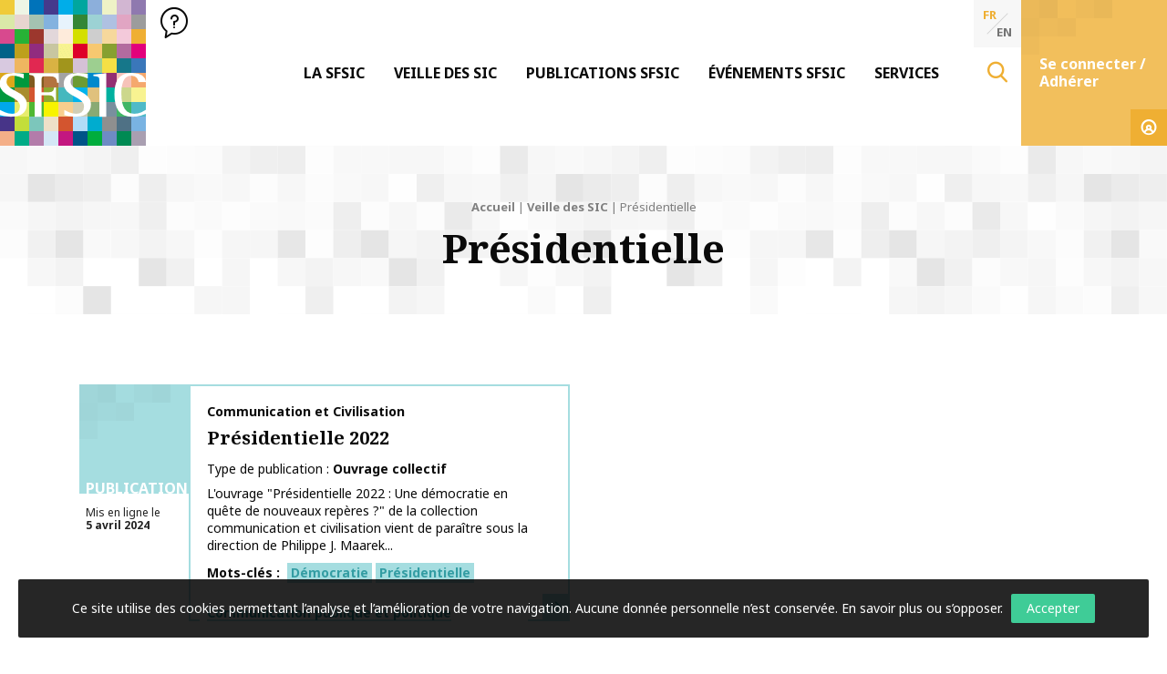

--- FILE ---
content_type: text/html; charset=UTF-8
request_url: https://www.sfsic.org/tag/presidentielle/
body_size: 16290
content:
<!doctype html>
<html class="no-js" lang="fr-FR" >
<head profile="http://gmpg.org/xfn/11">
			
			
							
								<!-- Google Tag Manager [01] -->
				<script>(function(w,d,s,l,i){w[l]=w[l]||[];w[l].push({'gtm.start':
				new Date().getTime(),event:'gtm.js'});var f=d.getElementsByTagName(s)[0],
				j=d.createElement(s),dl=l!='dataLayer'?'&l='+l:'';j.async=true;j.src=
				'https://www.googletagmanager.com/gtm.js?id='+i+dl;f.parentNode.insertBefore(j,f);
				})(window,document,'script','dataLayer','GTM-MMFZMR6');</script>
				<!-- End Google Tag Manager [01] -->
				
			
			
	
	<title>Présidentielle | SFSIC</title>
	<meta http-equiv="Content-Type" content="text/html; charset=UTF-8" />
	<meta name="viewport" content="width=device-width, initial-scale=1.0" />
	<meta name="theme-color" content="#ffffff">
	<link rel="alternate" type="application/rss+xml" title="RSS 2.0" href="https://www.sfsic.org/feed/" />
	<link rel="alternate" type="text/xml" title="RSS .92" href="https://www.sfsic.org/feed/rss/" />
	<link rel="alternate" type="application/atom+xml" title="Atom 0.3" href="https://www.sfsic.org/feed/atom/" />
	<meta name='robots' content='noindex, follow' />
	<style>img:is([sizes="auto" i], [sizes^="auto," i]) { contain-intrinsic-size: 3000px 1500px }</style>
	
	<!-- This site is optimized with the Yoast SEO plugin v26.7 - https://yoast.com/wordpress/plugins/seo/ -->
	<meta property="og:locale" content="fr_FR" />
	<meta property="og:type" content="article" />
	<meta property="og:title" content="Présidentielle" />
	<meta property="og:url" content="https://www.sfsic.org/tag/presidentielle/" />
	<meta property="og:site_name" content="SFSIC" />
	<meta name="twitter:card" content="summary_large_image" />
	<script type="application/ld+json" class="yoast-schema-graph">{"@context":"https://schema.org","@graph":[{"@type":"CollectionPage","@id":"https://www.sfsic.org/tag/presidentielle/","url":"https://www.sfsic.org/tag/presidentielle/","name":"Présidentielle","isPartOf":{"@id":"https://www.sfsic.org/#website"},"breadcrumb":{"@id":"https://www.sfsic.org/tag/presidentielle/#breadcrumb"},"inLanguage":"fr-FR"},{"@type":"BreadcrumbList","@id":"https://www.sfsic.org/tag/presidentielle/#breadcrumb","itemListElement":[{"@type":"ListItem","position":1,"name":"Accueil","item":"https://www.sfsic.org/"},{"@type":"ListItem","position":2,"name":"Veille des SIC","item":"https://www.sfsic.org/veille-des-sic/"},{"@type":"ListItem","position":3,"name":"Présidentielle"}]},{"@type":"WebSite","@id":"https://www.sfsic.org/#website","url":"https://www.sfsic.org/","name":"SFSIC","description":"Société Française des Sciences de l&#039;Information &amp; de la Communication","publisher":{"@id":"https://www.sfsic.org/#organization"},"potentialAction":[{"@type":"SearchAction","target":{"@type":"EntryPoint","urlTemplate":"https://www.sfsic.org/?s={search_term_string}"},"query-input":{"@type":"PropertyValueSpecification","valueRequired":true,"valueName":"search_term_string"}}],"inLanguage":"fr-FR"},{"@type":"Organization","@id":"https://www.sfsic.org/#organization","name":"SFSIC","url":"https://www.sfsic.org/","logo":{"@type":"ImageObject","inLanguage":"fr-FR","@id":"https://www.sfsic.org/#/schema/logo/image/","url":"https://www.sfsic.org/wp-inside/uploads/2020/05/logo-sfsic.jpg","contentUrl":"https://www.sfsic.org/wp-inside/uploads/2020/05/logo-sfsic.jpg","width":1085,"height":1080,"caption":"SFSIC"},"image":{"@id":"https://www.sfsic.org/#/schema/logo/image/"}}]}</script>
	<!-- / Yoast SEO plugin. -->


<link rel='dns-prefetch' href='//cdn.datatables.net' />

<link rel='stylesheet' id='wp-block-library-css' href='//www.sfsic.org/wp-includes/css/dist/block-library/style.min.css?ver=e71421e96fa4dab352dbef123185cd88' type='text/css' media='all' />
<style id='wp-block-library-theme-inline-css' type='text/css'>
.wp-block-audio :where(figcaption){color:#555;font-size:13px;text-align:center}.is-dark-theme .wp-block-audio :where(figcaption){color:#ffffffa6}.wp-block-audio{margin:0 0 1em}.wp-block-code{border:1px solid #ccc;border-radius:4px;font-family:Menlo,Consolas,monaco,monospace;padding:.8em 1em}.wp-block-embed :where(figcaption){color:#555;font-size:13px;text-align:center}.is-dark-theme .wp-block-embed :where(figcaption){color:#ffffffa6}.wp-block-embed{margin:0 0 1em}.blocks-gallery-caption{color:#555;font-size:13px;text-align:center}.is-dark-theme .blocks-gallery-caption{color:#ffffffa6}:root :where(.wp-block-image figcaption){color:#555;font-size:13px;text-align:center}.is-dark-theme :root :where(.wp-block-image figcaption){color:#ffffffa6}.wp-block-image{margin:0 0 1em}.wp-block-pullquote{border-bottom:4px solid;border-top:4px solid;color:currentColor;margin-bottom:1.75em}.wp-block-pullquote cite,.wp-block-pullquote footer,.wp-block-pullquote__citation{color:currentColor;font-size:.8125em;font-style:normal;text-transform:uppercase}.wp-block-quote{border-left:.25em solid;margin:0 0 1.75em;padding-left:1em}.wp-block-quote cite,.wp-block-quote footer{color:currentColor;font-size:.8125em;font-style:normal;position:relative}.wp-block-quote:where(.has-text-align-right){border-left:none;border-right:.25em solid;padding-left:0;padding-right:1em}.wp-block-quote:where(.has-text-align-center){border:none;padding-left:0}.wp-block-quote.is-large,.wp-block-quote.is-style-large,.wp-block-quote:where(.is-style-plain){border:none}.wp-block-search .wp-block-search__label{font-weight:700}.wp-block-search__button{border:1px solid #ccc;padding:.375em .625em}:where(.wp-block-group.has-background){padding:1.25em 2.375em}.wp-block-separator.has-css-opacity{opacity:.4}.wp-block-separator{border:none;border-bottom:2px solid;margin-left:auto;margin-right:auto}.wp-block-separator.has-alpha-channel-opacity{opacity:1}.wp-block-separator:not(.is-style-wide):not(.is-style-dots){width:100px}.wp-block-separator.has-background:not(.is-style-dots){border-bottom:none;height:1px}.wp-block-separator.has-background:not(.is-style-wide):not(.is-style-dots){height:2px}.wp-block-table{margin:0 0 1em}.wp-block-table td,.wp-block-table th{word-break:normal}.wp-block-table :where(figcaption){color:#555;font-size:13px;text-align:center}.is-dark-theme .wp-block-table :where(figcaption){color:#ffffffa6}.wp-block-video :where(figcaption){color:#555;font-size:13px;text-align:center}.is-dark-theme .wp-block-video :where(figcaption){color:#ffffffa6}.wp-block-video{margin:0 0 1em}:root :where(.wp-block-template-part.has-background){margin-bottom:0;margin-top:0;padding:1.25em 2.375em}
</style>
<style id='classic-theme-styles-inline-css' type='text/css'>
/*! This file is auto-generated */
.wp-block-button__link{color:#fff;background-color:#32373c;border-radius:9999px;box-shadow:none;text-decoration:none;padding:calc(.667em + 2px) calc(1.333em + 2px);font-size:1.125em}.wp-block-file__button{background:#32373c;color:#fff;text-decoration:none}
</style>
<style id='global-styles-inline-css' type='text/css'>
:root{--wp--preset--aspect-ratio--square: 1;--wp--preset--aspect-ratio--4-3: 4/3;--wp--preset--aspect-ratio--3-4: 3/4;--wp--preset--aspect-ratio--3-2: 3/2;--wp--preset--aspect-ratio--2-3: 2/3;--wp--preset--aspect-ratio--16-9: 16/9;--wp--preset--aspect-ratio--9-16: 9/16;--wp--preset--color--black: #000000;--wp--preset--color--cyan-bluish-gray: #abb8c3;--wp--preset--color--white: #ffffff;--wp--preset--color--pale-pink: #f78da7;--wp--preset--color--vivid-red: #cf2e2e;--wp--preset--color--luminous-vivid-orange: #ff6900;--wp--preset--color--luminous-vivid-amber: #fcb900;--wp--preset--color--light-green-cyan: #7bdcb5;--wp--preset--color--vivid-green-cyan: #00d084;--wp--preset--color--pale-cyan-blue: #8ed1fc;--wp--preset--color--vivid-cyan-blue: #0693e3;--wp--preset--color--vivid-purple: #9b51e0;--wp--preset--gradient--vivid-cyan-blue-to-vivid-purple: linear-gradient(135deg,rgba(6,147,227,1) 0%,rgb(155,81,224) 100%);--wp--preset--gradient--light-green-cyan-to-vivid-green-cyan: linear-gradient(135deg,rgb(122,220,180) 0%,rgb(0,208,130) 100%);--wp--preset--gradient--luminous-vivid-amber-to-luminous-vivid-orange: linear-gradient(135deg,rgba(252,185,0,1) 0%,rgba(255,105,0,1) 100%);--wp--preset--gradient--luminous-vivid-orange-to-vivid-red: linear-gradient(135deg,rgba(255,105,0,1) 0%,rgb(207,46,46) 100%);--wp--preset--gradient--very-light-gray-to-cyan-bluish-gray: linear-gradient(135deg,rgb(238,238,238) 0%,rgb(169,184,195) 100%);--wp--preset--gradient--cool-to-warm-spectrum: linear-gradient(135deg,rgb(74,234,220) 0%,rgb(151,120,209) 20%,rgb(207,42,186) 40%,rgb(238,44,130) 60%,rgb(251,105,98) 80%,rgb(254,248,76) 100%);--wp--preset--gradient--blush-light-purple: linear-gradient(135deg,rgb(255,206,236) 0%,rgb(152,150,240) 100%);--wp--preset--gradient--blush-bordeaux: linear-gradient(135deg,rgb(254,205,165) 0%,rgb(254,45,45) 50%,rgb(107,0,62) 100%);--wp--preset--gradient--luminous-dusk: linear-gradient(135deg,rgb(255,203,112) 0%,rgb(199,81,192) 50%,rgb(65,88,208) 100%);--wp--preset--gradient--pale-ocean: linear-gradient(135deg,rgb(255,245,203) 0%,rgb(182,227,212) 50%,rgb(51,167,181) 100%);--wp--preset--gradient--electric-grass: linear-gradient(135deg,rgb(202,248,128) 0%,rgb(113,206,126) 100%);--wp--preset--gradient--midnight: linear-gradient(135deg,rgb(2,3,129) 0%,rgb(40,116,252) 100%);--wp--preset--font-size--small: 13px;--wp--preset--font-size--medium: 20px;--wp--preset--font-size--large: 36px;--wp--preset--font-size--x-large: 42px;--wp--preset--spacing--20: 0.44rem;--wp--preset--spacing--30: 0.67rem;--wp--preset--spacing--40: 1rem;--wp--preset--spacing--50: 1.5rem;--wp--preset--spacing--60: 2.25rem;--wp--preset--spacing--70: 3.38rem;--wp--preset--spacing--80: 5.06rem;--wp--preset--shadow--natural: 6px 6px 9px rgba(0, 0, 0, 0.2);--wp--preset--shadow--deep: 12px 12px 50px rgba(0, 0, 0, 0.4);--wp--preset--shadow--sharp: 6px 6px 0px rgba(0, 0, 0, 0.2);--wp--preset--shadow--outlined: 6px 6px 0px -3px rgba(255, 255, 255, 1), 6px 6px rgba(0, 0, 0, 1);--wp--preset--shadow--crisp: 6px 6px 0px rgba(0, 0, 0, 1);}:where(.is-layout-flex){gap: 0.5em;}:where(.is-layout-grid){gap: 0.5em;}body .is-layout-flex{display: flex;}.is-layout-flex{flex-wrap: wrap;align-items: center;}.is-layout-flex > :is(*, div){margin: 0;}body .is-layout-grid{display: grid;}.is-layout-grid > :is(*, div){margin: 0;}:where(.wp-block-columns.is-layout-flex){gap: 2em;}:where(.wp-block-columns.is-layout-grid){gap: 2em;}:where(.wp-block-post-template.is-layout-flex){gap: 1.25em;}:where(.wp-block-post-template.is-layout-grid){gap: 1.25em;}.has-black-color{color: var(--wp--preset--color--black) !important;}.has-cyan-bluish-gray-color{color: var(--wp--preset--color--cyan-bluish-gray) !important;}.has-white-color{color: var(--wp--preset--color--white) !important;}.has-pale-pink-color{color: var(--wp--preset--color--pale-pink) !important;}.has-vivid-red-color{color: var(--wp--preset--color--vivid-red) !important;}.has-luminous-vivid-orange-color{color: var(--wp--preset--color--luminous-vivid-orange) !important;}.has-luminous-vivid-amber-color{color: var(--wp--preset--color--luminous-vivid-amber) !important;}.has-light-green-cyan-color{color: var(--wp--preset--color--light-green-cyan) !important;}.has-vivid-green-cyan-color{color: var(--wp--preset--color--vivid-green-cyan) !important;}.has-pale-cyan-blue-color{color: var(--wp--preset--color--pale-cyan-blue) !important;}.has-vivid-cyan-blue-color{color: var(--wp--preset--color--vivid-cyan-blue) !important;}.has-vivid-purple-color{color: var(--wp--preset--color--vivid-purple) !important;}.has-black-background-color{background-color: var(--wp--preset--color--black) !important;}.has-cyan-bluish-gray-background-color{background-color: var(--wp--preset--color--cyan-bluish-gray) !important;}.has-white-background-color{background-color: var(--wp--preset--color--white) !important;}.has-pale-pink-background-color{background-color: var(--wp--preset--color--pale-pink) !important;}.has-vivid-red-background-color{background-color: var(--wp--preset--color--vivid-red) !important;}.has-luminous-vivid-orange-background-color{background-color: var(--wp--preset--color--luminous-vivid-orange) !important;}.has-luminous-vivid-amber-background-color{background-color: var(--wp--preset--color--luminous-vivid-amber) !important;}.has-light-green-cyan-background-color{background-color: var(--wp--preset--color--light-green-cyan) !important;}.has-vivid-green-cyan-background-color{background-color: var(--wp--preset--color--vivid-green-cyan) !important;}.has-pale-cyan-blue-background-color{background-color: var(--wp--preset--color--pale-cyan-blue) !important;}.has-vivid-cyan-blue-background-color{background-color: var(--wp--preset--color--vivid-cyan-blue) !important;}.has-vivid-purple-background-color{background-color: var(--wp--preset--color--vivid-purple) !important;}.has-black-border-color{border-color: var(--wp--preset--color--black) !important;}.has-cyan-bluish-gray-border-color{border-color: var(--wp--preset--color--cyan-bluish-gray) !important;}.has-white-border-color{border-color: var(--wp--preset--color--white) !important;}.has-pale-pink-border-color{border-color: var(--wp--preset--color--pale-pink) !important;}.has-vivid-red-border-color{border-color: var(--wp--preset--color--vivid-red) !important;}.has-luminous-vivid-orange-border-color{border-color: var(--wp--preset--color--luminous-vivid-orange) !important;}.has-luminous-vivid-amber-border-color{border-color: var(--wp--preset--color--luminous-vivid-amber) !important;}.has-light-green-cyan-border-color{border-color: var(--wp--preset--color--light-green-cyan) !important;}.has-vivid-green-cyan-border-color{border-color: var(--wp--preset--color--vivid-green-cyan) !important;}.has-pale-cyan-blue-border-color{border-color: var(--wp--preset--color--pale-cyan-blue) !important;}.has-vivid-cyan-blue-border-color{border-color: var(--wp--preset--color--vivid-cyan-blue) !important;}.has-vivid-purple-border-color{border-color: var(--wp--preset--color--vivid-purple) !important;}.has-vivid-cyan-blue-to-vivid-purple-gradient-background{background: var(--wp--preset--gradient--vivid-cyan-blue-to-vivid-purple) !important;}.has-light-green-cyan-to-vivid-green-cyan-gradient-background{background: var(--wp--preset--gradient--light-green-cyan-to-vivid-green-cyan) !important;}.has-luminous-vivid-amber-to-luminous-vivid-orange-gradient-background{background: var(--wp--preset--gradient--luminous-vivid-amber-to-luminous-vivid-orange) !important;}.has-luminous-vivid-orange-to-vivid-red-gradient-background{background: var(--wp--preset--gradient--luminous-vivid-orange-to-vivid-red) !important;}.has-very-light-gray-to-cyan-bluish-gray-gradient-background{background: var(--wp--preset--gradient--very-light-gray-to-cyan-bluish-gray) !important;}.has-cool-to-warm-spectrum-gradient-background{background: var(--wp--preset--gradient--cool-to-warm-spectrum) !important;}.has-blush-light-purple-gradient-background{background: var(--wp--preset--gradient--blush-light-purple) !important;}.has-blush-bordeaux-gradient-background{background: var(--wp--preset--gradient--blush-bordeaux) !important;}.has-luminous-dusk-gradient-background{background: var(--wp--preset--gradient--luminous-dusk) !important;}.has-pale-ocean-gradient-background{background: var(--wp--preset--gradient--pale-ocean) !important;}.has-electric-grass-gradient-background{background: var(--wp--preset--gradient--electric-grass) !important;}.has-midnight-gradient-background{background: var(--wp--preset--gradient--midnight) !important;}.has-small-font-size{font-size: var(--wp--preset--font-size--small) !important;}.has-medium-font-size{font-size: var(--wp--preset--font-size--medium) !important;}.has-large-font-size{font-size: var(--wp--preset--font-size--large) !important;}.has-x-large-font-size{font-size: var(--wp--preset--font-size--x-large) !important;}
:where(.wp-block-post-template.is-layout-flex){gap: 1.25em;}:where(.wp-block-post-template.is-layout-grid){gap: 1.25em;}
:where(.wp-block-columns.is-layout-flex){gap: 2em;}:where(.wp-block-columns.is-layout-grid){gap: 2em;}
:root :where(.wp-block-pullquote){font-size: 1.5em;line-height: 1.6;}
</style>
<link rel='stylesheet' id='skp-rgpd-css' href='//www.sfsic.org/wp-inside/plugins/skp-rgpd/css/skp-rgpd.css?ver=e71421e96fa4dab352dbef123185cd88' type='text/css' media='all' />
<link rel='stylesheet' id='css-plugin-slick-css' href='//www.sfsic.org/wp-inside/themes/sfsic.org/assets/components/slick-carousel/slick/slick.css?ver=e71421e96fa4dab352dbef123185cd88' type='text/css' media='all' />
<link rel='stylesheet' id='css-plugin-slick-theme-css' href='//www.sfsic.org/wp-inside/themes/sfsic.org/assets/components/slick-carousel/slick/slick-theme.css?ver=e71421e96fa4dab352dbef123185cd88' type='text/css' media='all' />
<link rel='stylesheet' id='css-plugin-swipebox-css' href='//www.sfsic.org/wp-inside/themes/sfsic.org/assets/plugins/swipebox/src/css/swipebox.min.css?ver=e71421e96fa4dab352dbef123185cd88' type='text/css' media='all' />
<link rel='stylesheet' id='css-plugin-aos-css' href='//www.sfsic.org/wp-inside/themes/sfsic.org/assets/components/aos/dist/aos.css?ver=e71421e96fa4dab352dbef123185cd88' type='text/css' media='all' />
<link rel='stylesheet' id='css-jq-table-css' href='//cdn.datatables.net/1.10.20/css/dataTables.foundation.min.css?ver=e71421e96fa4dab352dbef123185cd88' type='text/css' media='all' />
<link rel='stylesheet' id='css-themesite-css' href='//www.sfsic.org/wp-inside/themes/sfsic.org/assets/stylesheets/styles.css?ver=1638975222' type='text/css' media='all' />
<link rel='stylesheet' id='wp_mailjet_form_builder_widget-widget-front-styles-css' href='//www.sfsic.org/wp-inside/plugins/mailjet-for-wordpress/src/widgetformbuilder/css/front-widget.css?ver=6.1.6' type='text/css' media='all' />
<link rel='stylesheet' id='newsletter-css' href='//www.sfsic.org/wp-inside/plugins/newsletter/style.css?ver=9.1.0' type='text/css' media='all' />
<script type="text/javascript" src="//www.sfsic.org/wp-includes/js/jquery/jquery.min.js?ver=3.7.1" id="jquery-core-js"></script>
<script type="text/javascript" src="//www.sfsic.org/wp-includes/js/jquery/jquery-migrate.min.js?ver=3.4.1" id="jquery-migrate-js"></script>
<script type="text/javascript" id="jq-table-js-extra">
/* <![CDATA[ */
var dtajax = {"url":"https:\/\/www.sfsic.org\/wp-admin\/admin-ajax.php"};
/* ]]> */
</script>
<script type="text/javascript" src="//cdn.datatables.net/1.10.20/js/jquery.dataTables.min.js?ver=e71421e96fa4dab352dbef123185cd88" id="jq-table-js"></script>
<link rel="https://api.w.org/" href="https://www.sfsic.org/wp-json/" /><link rel="alternate" title="JSON" type="application/json" href="https://www.sfsic.org/wp-json/wp/v2/tags/931" /><meta name="generator" content="WPML ver:4.8.6 stt:1,4;" />
      <meta name="onesignal" content="wordpress-plugin"/>
            <script>

      window.OneSignalDeferred = window.OneSignalDeferred || [];

      OneSignalDeferred.push(function(OneSignal) {
        var oneSignal_options = {};
        window._oneSignalInitOptions = oneSignal_options;

        oneSignal_options['serviceWorkerParam'] = { scope: '/' };
oneSignal_options['serviceWorkerPath'] = 'OneSignalSDKWorker.js.php';

        OneSignal.Notifications.setDefaultUrl("https://www.sfsic.org");

        oneSignal_options['wordpress'] = true;
oneSignal_options['appId'] = '853823af-5ddc-458a-9e99-7e9106ed0b75';
oneSignal_options['allowLocalhostAsSecureOrigin'] = true;
oneSignal_options['welcomeNotification'] = { };
oneSignal_options['welcomeNotification']['title'] = "SFSIC";
oneSignal_options['welcomeNotification']['message'] = "Merci de vous être abonné !";
oneSignal_options['welcomeNotification']['url'] = "https://www.sfsic.org";
oneSignal_options['path'] = "https://www.sfsic.org/wp-inside/plugins/onesignal-free-web-push-notifications/sdk_files/";
oneSignal_options['safari_web_id'] = "web.onesignal.auto.336e9d4c-289f-452d-8560-a451da3453b9";
oneSignal_options['promptOptions'] = { };
oneSignal_options['promptOptions']['actionMessage'] = "Vous pouvez vous abonner pour être notifier des dernières actualités à tout moment.";
oneSignal_options['promptOptions']['acceptButtonText'] = "Accepter";
oneSignal_options['promptOptions']['cancelButtonText'] = "Refuser";
oneSignal_options['promptOptions']['autoAcceptTitle'] = "Cliquez par accepter";
oneSignal_options['notifyButton'] = { };
oneSignal_options['notifyButton']['enable'] = true;
oneSignal_options['notifyButton']['position'] = 'bottom-right';
oneSignal_options['notifyButton']['theme'] = 'default';
oneSignal_options['notifyButton']['size'] = 'medium';
oneSignal_options['notifyButton']['showCredit'] = true;
oneSignal_options['notifyButton']['text'] = {};
oneSignal_options['notifyButton']['text']['tip.state.unsubscribed'] = 'S’abonner aux notifications';
oneSignal_options['notifyButton']['text']['tip.state.subscribed'] = 'Vous êtes abonné aux notifications';
oneSignal_options['notifyButton']['text']['tip.state.blocked'] = 'Vous avez bloqué les notifications';
oneSignal_options['notifyButton']['text']['message.action.subscribed'] = 'Merci pour votre abonnement !';
oneSignal_options['notifyButton']['text']['message.action.resubscribed'] = 'Vous êtes abonné aux notifications';
oneSignal_options['notifyButton']['text']['message.action.unsubscribed'] = 'Vous ne recevrez plus de notifications';
oneSignal_options['notifyButton']['text']['dialog.main.title'] = 'Gestion des notifications';
oneSignal_options['notifyButton']['text']['dialog.main.button.subscribe'] = 'S’abonner';
oneSignal_options['notifyButton']['text']['dialog.main.button.unsubscribe'] = 'Se désabonner';
oneSignal_options['notifyButton']['text']['dialog.blocked.title'] = 'Débloquer les notifications';
oneSignal_options['notifyButton']['text']['dialog.blocked.message'] = 'Suivez les instructions pour autoriser les notifications';
oneSignal_options['notifyButton']['offset'] = {};
oneSignal_options['notifyButton']['offset']['bottom'] = '50px';
              OneSignal.init(window._oneSignalInitOptions);
                    });

      function documentInitOneSignal() {
        var oneSignal_elements = document.getElementsByClassName("OneSignal-prompt");

        var oneSignalLinkClickHandler = function(event) { OneSignal.Notifications.requestPermission(); event.preventDefault(); };        for(var i = 0; i < oneSignal_elements.length; i++)
          oneSignal_elements[i].addEventListener('click', oneSignalLinkClickHandler, false);
      }

      if (document.readyState === 'complete') {
           documentInitOneSignal();
      }
      else {
           window.addEventListener("load", function(event){
               documentInitOneSignal();
          });
      }
    </script>

	<!--[if IE]>
	<link rel="shortcut icon" type="image/x-icon" href="//www.sfsic.org/wp-inside/themes/sfsic.org/assets/images/icons/favicon.ico" />
	<![endif]-->
	<link rel="icon" type="image/png" href="//www.sfsic.org/wp-inside/themes/sfsic.org/assets/images/icons/favicon.png">

	<!--[if lt IE 9]>
		<script src="//html5shim.googlecode.com/svn/trunk/html5.js"></script>
	<![endif]-->

	<noscript>
	<style>.splashscreen { display:none!important; }</style>
	</noscript>

			
				
	<meta name="generator" content="WP Rocket 3.20.3" data-wpr-features="wpr_preload_links wpr_desktop" /></head>

<body class="archive tag tag-presidentielle tag-931 wp-theme-sfsicorg fr">
			
					
			
						<!-- Google Tag Manager (noscript) [01] -->
			<noscript><iframe src="https://www.googletagmanager.com/ns.html?id=GTM-MMFZMR6" height="0" width="0" style="display:none;visibility:hidden"></iframe></noscript>
			<!-- End Google Tag Manager (noscript) [01] -->
			
					
	
		<div data-rocket-location-hash="6e2ad4eb664d6c67195c7d42664c4fb6" id="oldbrowsernotice"></div>
	<!--[if lte IE 8]>
	<div class="oldbrowser"><div class="oldbrowser-popin"><div class="oldbrowser-msg wig-content"><div class="h2">Navigateur obsolète</div><p>Le navigateur que vous utilisez actuellement est périmé. Il possède des <strong>failles de sécurité</strong> et pourrait ne pas afficher certaines fonctionnalités de ce site internet.<br /> <a href="http://browsehappy.com/" rel="nofollow noopener" target="_blank">Découvrez comment mettre à jour votre navigateur</a></p><div><div><div>	<![endif]-->
		
	<div data-rocket-location-hash="908f36cb50d8562f4ef804141c0cc0e8" id="global" class="globalsite">
		<div data-rocket-location-hash="2c640f295e555b5f85d7bbd2e07cdbb2" class="splashscreen fadeout">
	<div data-rocket-location-hash="a8fb0fb4981234a2428e9d8772754e0b" class="splashscreen-container">

		<div class="splashscreen-loaderbox">

			<div class="splashscreen-logo">
							</div>

			<div class="splashscreen-loader">
				<div class="sk-cube-grid">
					<div class="sk-cube sk-cube1"></div>
					<div class="sk-cube sk-cube2"></div>
					<div class="sk-cube sk-cube3"></div>
					<div class="sk-cube sk-cube4"></div>
					<div class="sk-cube sk-cube5"></div>
					<div class="sk-cube sk-cube6"></div>
					<div class="sk-cube sk-cube7"></div>
					<div class="sk-cube sk-cube8"></div>
					<div class="sk-cube sk-cube9"></div>
				</div>
			</div>

		</div>

	</div>
</div>

		<div class="off-canvas-wrapper">

	<nav class="off-canvas position-right" id="menusite-off-canvas" data-off-canvas data-auto-focus="false" role="navigation">
	
	<ul id="menu-principal" class="vertical menu" data-parent-link="true" data-accordion-menu data-multi-open="false"><li id="menu-item-2242" class="menu-item menu-item-type-post_type menu-item-object-page menu-item-has-children menu-item-2242"><a href="https://www.sfsic.org/sfsic-association-information-communication/" data-secondary-name="Présentation">La SFSIC</a>
<ul class="vertical nested menu">
	<li id="menu-item-2500" class="menu-item menu-item-type-taxonomy menu-item-object-category menu-item-2500"><a href="https://www.sfsic.org/edito/">Éditos</a></li>
	<li id="menu-item-2243" class="menu-item menu-item-type-post_type menu-item-object-page menu-item-2243"><a href="https://www.sfsic.org/sfsic-association-information-communication/adherer/">Adhérer à la SFSIC</a></li>
	<li id="menu-item-2245" class="menu-item menu-item-type-post_type menu-item-object-page menu-item-2245"><a href="https://www.sfsic.org/sfsic-association-information-communication/commission-recherche/">Commission Recherche</a></li>
	<li id="menu-item-2244" class="menu-item menu-item-type-post_type menu-item-object-page menu-item-2244"><a href="https://www.sfsic.org/sfsic-association-information-communication/commission-formation/">Commission Formation</a></li>
	<li id="menu-item-2246" class="menu-item menu-item-type-post_type menu-item-object-page menu-item-2246"><a href="https://www.sfsic.org/sfsic-association-information-communication/commission-relations-internationales/">Commission Relations Internationales</a></li>
	<li id="menu-item-2248" class="menu-item menu-item-type-post_type menu-item-object-page menu-item-2248"><a href="https://www.sfsic.org/sfsic-association-information-communication/commission-culture-societe/">Commission Culture &amp; société</a></li>
	<li id="menu-item-2247" class="menu-item menu-item-type-post_type menu-item-object-page menu-item-2247"><a href="https://www.sfsic.org/sfsic-association-information-communication/commission-communication-et-valorisation/">Commission Communication et valorisation</a></li>
	<li id="menu-item-15801" class="menu-item menu-item-type-post_type menu-item-object-page menu-item-15801"><a href="https://www.sfsic.org/sfsic-association-information-communication/groupes-detudes-et-de-recherche/">Groupes d’Etudes et de Recherche</a></li>
</ul>
</li>
<li id="menu-item-2251" class="menu-item menu-item-type-post_type menu-item-object-page current_page_parent menu-item-has-children menu-item-2251"><a href="https://www.sfsic.org/veille-des-sic/">Veille des SIC</a>
<ul class="vertical nested menu">
	<li id="menu-item-2507" class="menu-item menu-item-type-taxonomy menu-item-object-sfsic menu-item-2507"><a href="https://www.sfsic.org/sfsic/actualites/">Actualité de la SFSIC</a></li>
	<li id="menu-item-2501" class="menu-item menu-item-type-taxonomy menu-item-object-category menu-item-2501"><a href="https://www.sfsic.org/aac-evenement/">AAC Événements</a></li>
	<li id="menu-item-2502" class="menu-item menu-item-type-taxonomy menu-item-object-category menu-item-2502"><a href="https://www.sfsic.org/aac-publication/">AAC Publications</a></li>
	<li id="menu-item-2505" class="menu-item menu-item-type-taxonomy menu-item-object-category menu-item-2505"><a href="https://www.sfsic.org/evenement/">Événements</a></li>
	<li id="menu-item-2506" class="menu-item menu-item-type-taxonomy menu-item-object-category menu-item-2506"><a href="https://www.sfsic.org/publication/">Publications</a></li>
	<li id="menu-item-2504" class="menu-item menu-item-type-taxonomy menu-item-object-category menu-item-2504"><a href="https://www.sfsic.org/emplois/">Emplois</a></li>
	<li id="menu-item-5522" class="menu-item menu-item-type-taxonomy menu-item-object-category menu-item-5522"><a href="https://www.sfsic.org/divers/">Divers</a></li>
</ul>
</li>
<li id="menu-item-2252" class="menu-item menu-item-type-post_type menu-item-object-page menu-item-has-children menu-item-2252"><a href="https://www.sfsic.org/publications-sfsic/">Publications SFSIC</a>
<ul class="vertical nested menu">
	<li id="menu-item-2253" class="menu-item menu-item-type-post_type menu-item-object-page menu-item-2253"><a href="https://www.sfsic.org/publications-sfsic/revue-francaise-des-sciences-de-linformation-et-de-la-communication/">Revue Française des Sciences de l’Information et de la Communication</a></li>
	<li id="menu-item-2254" class="menu-item menu-item-type-post_type menu-item-object-page menu-item-2254"><a href="https://www.sfsic.org/publications-sfsic/cahiers/">Cahiers de la SFSIC</a></li>
	<li id="menu-item-2255" class="menu-item menu-item-type-post_type menu-item-object-page menu-item-2255"><a href="https://www.sfsic.org/publications-sfsic/ouvrages-actes/">Ouvrages &#038; Actes</a></li>
</ul>
</li>
<li id="menu-item-2256" class="menu-item menu-item-type-post_type menu-item-object-page menu-item-has-children menu-item-2256"><a href="https://www.sfsic.org/evenements-sfsic/">Événements SFSIC</a>
<ul class="vertical nested menu">
	<li id="menu-item-2257" class="menu-item menu-item-type-post_type menu-item-object-page menu-item-2257"><a href="https://www.sfsic.org/evenements-sfsic/congres-sfsic/">Congrès SFSIC</a></li>
	<li id="menu-item-2258" class="menu-item menu-item-type-post_type menu-item-object-page menu-item-2258"><a href="https://www.sfsic.org/evenements-sfsic/doctorales-sfsic/">Doctorales SFSIC</a></li>
	<li id="menu-item-2259" class="menu-item menu-item-type-post_type menu-item-object-page menu-item-2259"><a href="https://www.sfsic.org/evenements-sfsic/journees-detude-sfsic/">Journées SFSIC</a></li>
	<li id="menu-item-34083" class="menu-item menu-item-type-post_type menu-item-object-page menu-item-34083"><a href="https://www.sfsic.org/evenements-sfsic/artssicculture-sfsic/">Arts•SIC•Culture</a></li>
	<li id="menu-item-2260" class="menu-item menu-item-type-post_type menu-item-object-page menu-item-2260"><a href="https://www.sfsic.org/evenements-sfsic/evenements-labellises-sfsic/">Événements labellisés SFSIC</a></li>
</ul>
</li>
<li id="menu-item-2261" class="menu-item menu-item-type-post_type menu-item-object-page menu-item-has-children menu-item-2261"><a href="https://www.sfsic.org/services/">Services</a>
<ul class="vertical nested menu">
	<li id="menu-item-5542" class="menu-item menu-item-type-post_type menu-item-object-page menu-item-5542 is-restricted-area"><a href="https://www.sfsic.org/espace-adherent/">Espace adhérent</a></li>
	<li id="menu-item-2262" class="menu-item menu-item-type-post_type menu-item-object-page menu-item-2262 is-restricted-area"><a href="https://www.sfsic.org/services/publication-dune-information-sur-le-site/">Publication d’une information sur le site</a></li>
	<li id="menu-item-2264" class="is-restricted-area menu-item menu-item-type-post_type menu-item-object-page menu-item-2264"><a href="https://www.sfsic.org/services/annuaire-adherents/">Annuaire des adhérents</a></li>
	<li id="menu-item-2263" class="menu-item menu-item-type-post_type menu-item-object-page menu-item-2263 is-restricted-area"><a href="https://www.sfsic.org/evenements-sfsic/evenements-labellises-sfsic/labellisation-evenement/">Labellisation d’un événement</a></li>
	<li id="menu-item-5606" class="menu-item menu-item-type-post_type menu-item-object-page menu-item-5606"><a href="https://www.sfsic.org/services/ressources-utiles/">Ressources utiles</a></li>
</ul>
</li>
</ul>
	</nav>

	<div class="off-canvas-content" data-off-canvas-content>

		<span id="backtotop" class="backtop-target"></span>



		<div id="global-header">

			
			<header class="headersite fixed with-login-link" role="banner">

	<div class="headersite-inner">

		<nav id="site-navigation" class="headersite-main menusite-horizontal-classic main-navigation" role="navigation">
			<div class="row collapse">
				<div class="large-12 columns">

					<div class="headersite-barbox">

						<div class="title-bar headersite-titlebar hide-for-menubreak" data-hide-for="menubreak">
	<div class="title-bar-title">
		
<a class="logo-site" href="https://www.sfsic.org" title="SFSIC">	<span class="show-for-sr show-for-print"><img src="//www.sfsic.org/wp-inside/themes/sfsic.org/assets/images/logo-sfsic-160x160.png" alt="SFSIC"></span>
	<span class="show-for-sr">SFSIC Société Française des Sciences de l&#039;Information &amp; de la Communication</span>
</a>		
<div class="slogansite">
	<span class="slogansite-info right" data-tooltip data-click-open="true" title="Société Française des Sciences de l&#039;Information &amp; de la Communication">
		<i class="slogansite-info-ico skf-question"></i>
	</span>
	<span class="slogansite-txt">Société Française des Sciences <br>de l'Information <br>& de la Communication</span>
</div>
	</div>

	<button id="icoburger" class="menu-icoburger hamburger hamburger--slider" type="button" data-toggle="icoburger menusite-off-canvas" data-toggler=".is-active">
		<div class="hamburger-box">
			<div class="hamburger-inner">
				<span class="show-for-sr">Menu</span>
			</div>
		</div>
	</button>

</div>

						<div id="menusite-topbar" class="headersite-topbar top-bar show-for-menubreak">
							<div class="headersite-topbar-left top-bar-left">
								
<a class="logo-site" href="https://www.sfsic.org" title="SFSIC">	<span class="show-for-sr show-for-print"><img src="//www.sfsic.org/wp-inside/themes/sfsic.org/assets/images/logo-sfsic-160x160.png" alt="SFSIC"></span>
	<span class="show-for-sr">SFSIC Société Française des Sciences de l&#039;Information &amp; de la Communication</span>
</a>								
<div class="slogansite">
	<span class="slogansite-info right" data-tooltip data-click-open="true" title="Société Française des Sciences de l&#039;Information &amp; de la Communication">
		<i class="slogansite-info-ico skf-question"></i>
	</span>
	<span class="slogansite-txt">Société Française des Sciences <br>de l'Information <br>& de la Communication</span>
</div>
							</div>
							<div class="headersite-topbar-right top-bar-right">
								<ul id="menu-principal-1" class="menu vertical menubreak-horizontal" data-back-button="<li class='js-drilldown-back'><a><i class='sf sf-arrow-light-left'></i> Retour</a></li>" data-parent-link="true" data-responsive-menu="drilldown menubreak-dropdown" ><li class="menu-item menu-item-type-post_type menu-item-object-page menu-item-has-children menu-item-2242"><a href="https://www.sfsic.org/sfsic-association-information-communication/" data-secondary-name="Présentation">La SFSIC</a>
<ul class="submenu menu vertical" data-submenu>
	<li class="menu-item menu-item-type-taxonomy menu-item-object-category menu-item-2500"><a href="https://www.sfsic.org/edito/">Éditos</a></li>
	<li class="menu-item menu-item-type-post_type menu-item-object-page menu-item-2243"><a href="https://www.sfsic.org/sfsic-association-information-communication/adherer/">Adhérer à la SFSIC</a></li>
	<li class="menu-item menu-item-type-post_type menu-item-object-page menu-item-2245"><a href="https://www.sfsic.org/sfsic-association-information-communication/commission-recherche/">Commission Recherche</a></li>
	<li class="menu-item menu-item-type-post_type menu-item-object-page menu-item-2244"><a href="https://www.sfsic.org/sfsic-association-information-communication/commission-formation/">Commission Formation</a></li>
	<li class="menu-item menu-item-type-post_type menu-item-object-page menu-item-2246"><a href="https://www.sfsic.org/sfsic-association-information-communication/commission-relations-internationales/">Commission Relations Internationales</a></li>
	<li class="menu-item menu-item-type-post_type menu-item-object-page menu-item-2248"><a href="https://www.sfsic.org/sfsic-association-information-communication/commission-culture-societe/">Commission Culture &amp; société</a></li>
	<li class="menu-item menu-item-type-post_type menu-item-object-page menu-item-2247"><a href="https://www.sfsic.org/sfsic-association-information-communication/commission-communication-et-valorisation/">Commission Communication et valorisation</a></li>
	<li class="menu-item menu-item-type-post_type menu-item-object-page menu-item-15801"><a href="https://www.sfsic.org/sfsic-association-information-communication/groupes-detudes-et-de-recherche/">Groupes d’Etudes et de Recherche</a></li>
</ul>
</li>
<li class="menu-item menu-item-type-post_type menu-item-object-page current_page_parent menu-item-has-children menu-item-2251"><a href="https://www.sfsic.org/veille-des-sic/">Veille des SIC</a>
<ul class="submenu menu vertical" data-submenu>
	<li class="menu-item menu-item-type-taxonomy menu-item-object-sfsic menu-item-2507"><a href="https://www.sfsic.org/sfsic/actualites/">Actualité de la SFSIC</a></li>
	<li class="menu-item menu-item-type-taxonomy menu-item-object-category menu-item-2501"><a href="https://www.sfsic.org/aac-evenement/">AAC Événements</a></li>
	<li class="menu-item menu-item-type-taxonomy menu-item-object-category menu-item-2502"><a href="https://www.sfsic.org/aac-publication/">AAC Publications</a></li>
	<li class="menu-item menu-item-type-taxonomy menu-item-object-category menu-item-2505"><a href="https://www.sfsic.org/evenement/">Événements</a></li>
	<li class="menu-item menu-item-type-taxonomy menu-item-object-category menu-item-2506"><a href="https://www.sfsic.org/publication/">Publications</a></li>
	<li class="menu-item menu-item-type-taxonomy menu-item-object-category menu-item-2504"><a href="https://www.sfsic.org/emplois/">Emplois</a></li>
	<li class="menu-item menu-item-type-taxonomy menu-item-object-category menu-item-5522"><a href="https://www.sfsic.org/divers/">Divers</a></li>
</ul>
</li>
<li class="menu-item menu-item-type-post_type menu-item-object-page menu-item-has-children menu-item-2252"><a href="https://www.sfsic.org/publications-sfsic/">Publications SFSIC</a>
<ul class="submenu menu vertical" data-submenu>
	<li class="menu-item menu-item-type-post_type menu-item-object-page menu-item-2253"><a href="https://www.sfsic.org/publications-sfsic/revue-francaise-des-sciences-de-linformation-et-de-la-communication/">Revue Française des Sciences de l’Information et de la Communication</a></li>
	<li class="menu-item menu-item-type-post_type menu-item-object-page menu-item-2254"><a href="https://www.sfsic.org/publications-sfsic/cahiers/">Cahiers de la SFSIC</a></li>
	<li class="menu-item menu-item-type-post_type menu-item-object-page menu-item-2255"><a href="https://www.sfsic.org/publications-sfsic/ouvrages-actes/">Ouvrages &#038; Actes</a></li>
</ul>
</li>
<li class="menu-item menu-item-type-post_type menu-item-object-page menu-item-has-children menu-item-2256"><a href="https://www.sfsic.org/evenements-sfsic/">Événements SFSIC</a>
<ul class="submenu menu vertical" data-submenu>
	<li class="menu-item menu-item-type-post_type menu-item-object-page menu-item-2257"><a href="https://www.sfsic.org/evenements-sfsic/congres-sfsic/">Congrès SFSIC</a></li>
	<li class="menu-item menu-item-type-post_type menu-item-object-page menu-item-2258"><a href="https://www.sfsic.org/evenements-sfsic/doctorales-sfsic/">Doctorales SFSIC</a></li>
	<li class="menu-item menu-item-type-post_type menu-item-object-page menu-item-2259"><a href="https://www.sfsic.org/evenements-sfsic/journees-detude-sfsic/">Journées SFSIC</a></li>
	<li class="menu-item menu-item-type-post_type menu-item-object-page menu-item-34083"><a href="https://www.sfsic.org/evenements-sfsic/artssicculture-sfsic/">Arts•SIC•Culture</a></li>
	<li class="menu-item menu-item-type-post_type menu-item-object-page menu-item-2260"><a href="https://www.sfsic.org/evenements-sfsic/evenements-labellises-sfsic/">Événements labellisés SFSIC</a></li>
</ul>
</li>
<li class="menu-item menu-item-type-post_type menu-item-object-page menu-item-has-children menu-item-2261"><a href="https://www.sfsic.org/services/">Services</a>
<ul class="submenu menu vertical" data-submenu>
	<li class="menu-item menu-item-type-post_type menu-item-object-page menu-item-5542 is-restricted-area"><a href="https://www.sfsic.org/espace-adherent/">Espace adhérent</a></li>
	<li class="menu-item menu-item-type-post_type menu-item-object-page menu-item-2262 is-restricted-area"><a href="https://www.sfsic.org/services/publication-dune-information-sur-le-site/">Publication d’une information sur le site</a></li>
	<li class="is-restricted-area menu-item menu-item-type-post_type menu-item-object-page menu-item-2264"><a href="https://www.sfsic.org/services/annuaire-adherents/">Annuaire des adhérents</a></li>
	<li class="menu-item menu-item-type-post_type menu-item-object-page menu-item-2263 is-restricted-area"><a href="https://www.sfsic.org/evenements-sfsic/evenements-labellises-sfsic/labellisation-evenement/">Labellisation d’un événement</a></li>
	<li class="menu-item menu-item-type-post_type menu-item-object-page menu-item-5606"><a href="https://www.sfsic.org/services/ressources-utiles/">Ressources utiles</a></li>
</ul>
</li>
</ul>							</div>
						</div>

								
								<div class="menu-choicelang switchlang">
			<div class="menu-choicelang-box">

				<a href="https://www.sfsic.org/en/tag/presidentielle/" class="menu-choicelang-link switchlang" title="Changer de langue : English">
					<span class="menu-choicelang-linktxt">
																				<span class="menu-choicelang-linktxt-lang langcode is-active">fr</span>
																					<span class="menu-choicelang-linktxt-sep"></span>
																											<span class="menu-choicelang-linktxt-lang langcode">en</span>
																									</span>
				</a>

			</div>
		</div>
		
		

	
						
<a class="search-boxloom-btn linkto-search-page" href="https://www.sfsic.org/?s">
	<span class="search-boxloom-btn-inner search-boxloom-btn-openinner" title="Rechercher"><i class="skf-search"></i></span>
</a>

<a id="searchboxloom-btn" class="search-boxloom-btn btn-focusinput linkto-search-box" data-toggle="searchboxloom searchboxloom-btn" data-toggler=".is-open" href="#">
	<span class="search-boxloom-btn-inner search-boxloom-btn-openinner" title="Rechercher"><i class="skf-search"></i></span>
	<span class="search-boxloom-btn-inner search-boxloom-btn-closeinner" title="Fermer"><i class="skf-cross"></i></span>
</a>

<div id="searchboxloom" class="search-boxloom" data-toggler=".is-open">
	<form class="search-boxloom-form" action="https://www.sfsic.org" method="get" role="search">
		<div class="search-boxloom-bar">
			<input class="search-boxloom-input focusinput" type="text" name="s" id="s" value="" placeholder="Rechercher" required />
			<button class="search-boxloom-submit" type="submit">
				<i class="skf-search"></i>
				<span class="show-for-sr">Ok</span>
			</button>
		</div>
		<a class="search-boxloom-advancedlink" href="https://www.sfsic.org/?s" tilte="Recherche avancée">
			<span>Recherche avancée</span>
		</a>
	</form>

	<span class="search-boxloom-overlayclose" data-toggle="searchboxloom searchboxloom-btn" title="Fermer">
		<span class="show-for-sr">Fermer</span>
	</span>
</div>

						
<div class="loginlink-wrap">
	<a class="loginlink bg-cornersquares" href="https://www.sfsic.org/espace-adherent/">
		<span class="loginlink-txt">
						<span class="loginlink-txt-info">
				Se connecter / Adhérer			</span>
		</span>
		<i class="loginlink-ico skf-user"></i>
	</a>
</div>

					</div>

				</div>
			</div>
		</nav>

	</div>

</header> 
			
		</div>

		<div id="global-main">
			<div id="main" class="mainsite">

<section id="content" class="section pagesite archive" role="main">


	<div class="pagecontent zones">

		<header class="zone with-bg bg-color pagebanner">
	<span class="zone-bg bg-color bgc-transparent alignfull"></span>
	<div class="zone-block pagebanner-block alignwide">
		<div class="row">
			<div class="columns pagebanner-col large-12">
				<div class="pagebanner-inner">

					
					<div class="pagebanner-content">

						<div class="section section-breadcrumb">
	<div class="row">
		<div class="large-12 columns">
			<div class="maxwidth-content">

				<div class="breadcrumb-box">
											<p id="breadcrumbs"><span><span><a href="https://www.sfsic.org/">Accueil</a></span> | <span><a href="https://www.sfsic.org/veille-des-sic/">Veille des SIC</a></span> | <span class="breadcrumb_last" aria-current="page">Présidentielle</span></span></p>
									</div>

			</div>
		</div>
	</div>
</div>

												<h1 class="pagebanner-title titlepage only">
							Présidentielle						</h1>
						
						
					</div>

				</div>
			</div>
		</div>
	</div>
</header>


		<div class="pagezones zones">

			
			<div class="zone default-wp-content">
				<div class="zone-block default-wp-content-block alignwide pdd-top pdd-bottom-off">

					<div class="row">
						<div class="medium-10 medium-centered large-12 columns">
															<div class="row large-up-1 xlarge-up-2 postlist" >
																									<article class="summarypubli post-31592 column look-landscape type-publication with-thematique">
	<div class="summarypubli-box linkshover-block">
		<div class="summarypubli-box-inner">

			<a class="summarypubli-header linkshover-link" href="https://www.sfsic.org/publication/presidentielle-2022/" title="Une démocratie en quête de nouveaux repères&#160;?">

				<div class="summarypubli-squarecat">
					<img class="summaryreference-squarecat-imgratio" src="//www.sfsic.org/wp-inside/themes/sfsic.org/assets/images/bg-ratio-640x640.png" alt="">
					<div class="summarypubli-squarecat-inner bg-cornersquares">
						
													<span class="summarypubli-typeinfo">Publications</span>
											</div>
				</div>


								<div class="summarypubli-pubdate pubdate">
					<span class="pubdate-txt">Mis en ligne le</span> <time class="pubdate-time" pubdate datetime="2024-04-05T13:46:46+02:00">5 avril 2024</time>				</div>
							</a>

			<div class="summarypubli-content">

				<div class="summarypubli-content-inner">

																							<p class="summarypubli-namepost">
							<span class="show-for-sr">Nom de la publication</span><span class="doubledot show-for-sr"></span> <strong>Communication et Civilisation </strong>
						</p>
											
					<h3 class="summarypubli-title">
						<a class="summarypubli-titlelink linkshover-link" href="https://www.sfsic.org/publication/presidentielle-2022/" title="Une démocratie en quête de nouveaux repères&#160;?">
						Présidentielle 2022						</a>
					</h3>

																							<p class="summarypubli-typepost">
							<span>Type de publication</span><span class="doubledot"></span> <strong>Ouvrage collectif</strong>
						</p>
											
					
					
					
										<p class="summarypubli-excerpt">
						<a class="summarypubli-excerptlink linkshover-link" href="https://www.sfsic.org/publication/presidentielle-2022/" title="Une démocratie en quête de nouveaux repères&#160;?">
							L'ouvrage "Présidentielle 2022&#160;: Une démocratie en quête de nouveaux repères&#160;?" de la collection communication et civilisation vient de paraître sous la direction de Philippe J. Maarek...						</a>
					</p>
					
										<div class="summarypubli-keywords">
						<ul class="termslist termslist-post_tag"><li class="termslist-item termslist-title"><span class="termslist-titletxt">Mots-clés</span><span class="doubledot"></span></li><li class="termslist-item tax-post_tag term-democratie"><a class="termslist-itemlink" href="https://www.sfsic.org/tag/democratie/" title="Démocratie"><span class="termslist-itemname">Démocratie</span></a></li><li class="termslist-item tax-post_tag term-presidentielle"><a class="termslist-itemlink" href="https://www.sfsic.org/tag/presidentielle/" title="Présidentielle"><span class="termslist-itemname">Présidentielle</span></a></li></ul>					</div>
					
				</div>

				<footer class="summarypubli-footer">

										<div class="summarypubli-thematiques with-sep-comma">
						<ul class="termslist termslist-thematique"><li class="termslist-item termslist-title"><span class="termslist-titletxt">Thématiques</span><span class="doubledot"></span></li><li class="termslist-item tax-thematique term-communication-publique-et-politique"><a class="termslist-itemlink" href="https://www.sfsic.org/thematiques/communication-publique-et-politique/" title="Communication publique et politique"><span class="termslist-itemname">Communication publique et politique</span></a></li></ul>					</div>
					
					<a class="summarypubli-moretxt linkshover-link" href="https://www.sfsic.org/publication/presidentielle-2022/" title="Une démocratie en quête de nouveaux repères&#160;?">
						<span class="show-for-sr">En savoir plus</span>
					</a>
				</footer>

			</div>

		</div>
	</div>
</article>
																								</div>
													</div>
					</div>

				</div>
			</div>

						<div class="zone paginationblock">
				<div class="zone-block paginationblock-block alignwide pdd-top-off pdd-bottom">
					<footer class="pagesite-footer">
						<div class="row">
							<div class="large-12 columns text-center">
															</div>
						</div>
					</footer>
				</div>
			</div>
			
		</div>
	</div>


</section>

		</div> 
										<div class="zones flexfooter">
				
			<div class="zone zn-calltoaction with-bg bg-color" id="fozn-calltoaction-1"><span class="zone-bg bg-color bgc-mosaic-gradient alignfull"></span><div class="zone-block zn-calltoaction-block alignwide va-top">
	
		<div class="zn-calltoaction-bgbox block-alignfull oneblock">
					<div class="zn-calltoaction-bgbox-bg" ></div>
		</div>

	<div class="zn-calltoaction-list collapse row small-up-1 medium-up-1 nb-bloc-1  alignwide va-top" data-equalizer data-equalize-on="large">

								<div class="zn-calltoaction-bloc column" data-equalizer-watch>
			<div class="column-inner zn-calltoaction-box">

				<div class="zn-calltoaction-innerbox">

													<div class="zn-calltoaction-bloc-titledesc">
																	<h3 class="zn-calltoaction-bloc-title">
										Vous n'êtes pas adhérent de la SFSIC&#160;?									</h3>
																							</div>
						
						<div class="zn-calltoaction-buttons-box">
															
																<a class="button outline with-arrow" href="https://www.sfsic.org/espace-adherent/demande-adhesion/" title="Demande d’adhésion">
									Rejoignez-nous								</a>
															
					</div>
				</div>

			</div>
		</div>
				
	</div>

</div></div>
				</div>
			
		


<footer class="section footersite">


	<div class="footersite-sociallinks">
		<div class="row">
			<div class="columns large-12">
				<div class="sociallinks">
	<span class="sociallinks-followtitle">Suivez-nous sur</span>
	<ul class="sociallinks-list">
					
					<li class="sociallinks-item sociallinks-item-1">
				<a class="sociallinks-link social-facebook" href="https://fr-fr.facebook.com/sfsic" target="_blank" title="Facebook">
											<i class="skf-social-facebook sociallinks-icon"></i>
						<span class="show-for-sr">Facebook</span>
									</a>
			</li>
		
					
					<li class="sociallinks-item sociallinks-item-2">
				<a class="sociallinks-link social-twitter" href="https://twitter.com/sfsic" target="_blank" title="Twitter">
											<i class="skf-social-twitter sociallinks-icon"></i>
						<span class="show-for-sr">Twitter</span>
									</a>
			</li>
		
					
					<li class="sociallinks-item sociallinks-item-3">
				<a class="sociallinks-link social-linkedin" href="https://www.linkedin.com/company/sfsic" target="_blank" title="Linkedin">
											<i class="skf-social-linkedin sociallinks-icon"></i>
						<span class="show-for-sr">Linkedin</span>
									</a>
			</li>
		
		
					<li class="sociallinks-item sociallinks-item-newsletter">
				<a class="newsletter-subscriptionlink" href="https://www.sfsic.org/newsletter/">
					S'inscrire à la newsletter				</a>
			</li>
			</ul>
</div>
			</div>
		</div>
	</div>

	<div class="footersite-top">
		<div class="row">

			<div class="columns small-6 medium-4 xlarge-3">

				<div class="footersite-contactinfos">
										<div class="footersite-adrbox">
						<div class="footersite-adr">
							<div class="footersite-adrtitle"><strong itemprop="name">SFSIC</strong></div>
									
			
			<div class="siteadr siteadr-main" itemscope itemtype="http://schema.org/Organization">
				
				<p itemprop="address" itemscope itemtype="http://schema.org/PostalAddress">
														<span itemprop="streetAddress" class="siteadr-street">77 rue de Villiers</span><br>
					<span itemprop="postalCode" class="siteadr-cp">92200</span> <span itemprop="addressLocality" class="siteadr-city">Neuilly sur Seine</span>								</p>

				
				
							</div>

			
										</div>
					</div>
					
									</div>

			</div>

			<div class="columns small-6 medium-3 xlarge-3">
								<nav class="footersite-menu"><ul id="menu-pied-de-page-1" class="menu vertical menu vertical medium-horizontal"><li class="menu-item menu-item-type-post_type menu-item-object-page menu-item-2267"><a href="https://www.sfsic.org/contact/">Contactez-nous</a></li>
<li class="menu-item menu-item-type-post_type menu-item-object-page menu-item-2266"><a href="https://www.sfsic.org/sfsic-association-information-communication/adherer/">Adhérer à la SFSIC</a></li>
<li class="menu-item menu-item-type-post_type menu-item-object-page menu-item-privacy-policy menu-item-2268"><a rel="privacy-policy" href="https://www.sfsic.org/mentions-legales/">Mentions légales</a></li>
<li class="menu-item menu-item-type-post_type menu-item-object-page menu-item-2269"><a href="https://www.sfsic.org/plan-du-site/">Plan du site</a></li>
</ul></nav>
							</div>

			<div class="columns small-12 medium-5 xlarge-6">

								<div class="footersite-seotext">
					<div class="footersite-seotext-title">À propos</div>
					<div class="footersite-seotext-desc wig-content"><p>Depuis 1974, la Société Française des Sciences de l’Information et de la Communication (SFSIC) fédère les acteurs de l’enseignement et de la recherche en Sciences de l’Information et de la Communication (SIC). En tant qu’association et société savante, elle appuie et valorise les travaux de notre communauté scientifique à travers ses événements scientifiques, ses publications et le soutien apporté aux initiatives développées au sein de notre discipline.</p>
</div>
				</div>				
			</div>

		</div>	</div>
	<div class="footersite-bottom">
		<div class="row">
			<div class="columns">

				<div class="footersite-siteownership">
										<span class="footersite-copyright">Copyright © 2026 <strong class="footersite-copyright-name">SFSIC</strong>. Tous droits réservés.</span>
					
					<span class="footersite-author">
						<span>Une réalisation</span>
						<a class="signaturelink pp" href="https://www.premiere.place" title="Première Place - Agence web & e-Marketing à Mulhouse (Alsace)" target="_blank" rel="nofollow">
	<strong class="signaturelink-txt">Première Place</strong>
</a>
					</span>
				</div>
			</div>		</div>	</div>


</footer>
		
	</div> 
		</div> <!-- END .off-canvas-content -->
</div> <!-- END .off-canvas-wrapper -->

</div> 

		<div data-rocket-location-hash="1b884e8ce83cb3cce6e4335c00307fa5" class="backtop">
			<div data-rocket-location-hash="3df696180fa45256e43c799c8105369c" class="backtop-row row">
				<div data-rocket-location-hash="1702631a9c30ea63cb03e4acdc306397" class="backtop-col columns large-12">

					<a class="backtop-btn" href="#backtotop" title="Retour en haut de la page" data-smooth-scroll data-animation-easing="swing">
						<span class="backtop-btntxt show-for-sr">Retour en haut de la page</span>
					</a>

				</div>
			</div>
		</div>

		<script type="speculationrules">
{"prefetch":[{"source":"document","where":{"and":[{"href_matches":"\/*"},{"not":{"href_matches":["\/wp-*.php","\/wp-admin\/*","\/wp-inside\/uploads\/*","\/wp-inside\/*","\/wp-inside\/plugins\/*","\/wp-inside\/themes\/sfsic.org\/*","\/*\\?(.+)"]}},{"not":{"selector_matches":"a[rel~=\"nofollow\"]"}},{"not":{"selector_matches":".no-prefetch, .no-prefetch a"}}]},"eagerness":"conservative"}]}
</script>
		<script>


			jQuery(document).ready(function($) {
				jQuery(".button-paymentby-nocard:not(:disabled)").click(function(e) {
					var me 			= $(this);
					var method 	= $(this).data( "method" );
					var price 	= $(this).data( "price" );
					var user 		= $(this).data( "user" );
					//var adh 		= $(this).data( "adhesion" );
					var txt 		= me.text();

					e.preventDefault();
					$(this).html('Validation en cours...');
					if($(this).data('requestRunning')) {
						return;
					}
					me.data('requestRunning', true);
					var ajaxurl = 'https://www.sfsic.org/wp-admin/admin-ajax.php';

					$.post(ajaxurl, {
						action: 'payment_by_nocard_method',
						security: '065fddc354',
						method: method,
						price: price,
						nadhesion: '',
						user: user,
						//adh: adh
					}, function(response) {
						//console.log('Got this from the server: ' + response);
						$(this).html( txt );
						me.data('requestRunning', false);
						location.reload();
					});
					return true;
				});
			});
		</script>
				<script>
			jQuery(document).ready(function($) {
				jQuery(".button-change-adhesion:not(:disabled)").click(function(e) {
					var me = $(this);
					var txt = me.text();
					e.preventDefault();
					$(this).html('Validation en cours...');
					if($(this).data('requestRunning')) {
						return;
					}
					me.data('requestRunning', true);
					var ajaxurl = 'https://www.sfsic.org/wp-admin/admin-ajax.php';

					$.post(ajaxurl, {
						action: 'change_type_adhesion',
						security: 'c700c5baa3',
						userid: '0'
					}, function(response) {
						//console.log('Got this from the server: ' + response);
						$(this).html( txt );
						me.data('requestRunning', false);
						location.reload();
					});
					return true;
				});
			});
		</script>
					<script type="text/javascript">
				jQuery( document ).ready(function() {
					wpadminbar_menu = document.getElementById( "wp-admin-bar-root-default" );
					jQuery( '<li id="wp-admin-bar-watchzones"><a class="ab-item btn-watchzones">Identifier les zones</a></li>' ).appendTo( wpadminbar_menu );

					jQuery( "#wp-admin-bar-watchzones a" ).click(function() {
						jQuery("body").toggleClass("is-watch-zones");
					});
				});
			</script>
			<link rel='stylesheet' id='skp-membership-css' href='//www.sfsic.org/wp-inside/plugins/skp-membership/assets/stylesheets/styles.css?ver=e71421e96fa4dab352dbef123185cd88' type='text/css' media='all' />
<link rel='stylesheet' id='skp-stripe-css' href='//www.sfsic.org/wp-inside/plugins/skp-stripe/css/styles.css?ver=e71421e96fa4dab352dbef123185cd88' type='text/css' media='all' />
<link rel='stylesheet' id='font-awesome-css' href='//cdnjs.cloudflare.com/ajax/libs/font-awesome/5.10.2/css/all.min.css?ver=e71421e96fa4dab352dbef123185cd88' type='text/css' media='all' />
<script type="text/javascript" id="rocket-browser-checker-js-after">
/* <![CDATA[ */
"use strict";var _createClass=function(){function defineProperties(target,props){for(var i=0;i<props.length;i++){var descriptor=props[i];descriptor.enumerable=descriptor.enumerable||!1,descriptor.configurable=!0,"value"in descriptor&&(descriptor.writable=!0),Object.defineProperty(target,descriptor.key,descriptor)}}return function(Constructor,protoProps,staticProps){return protoProps&&defineProperties(Constructor.prototype,protoProps),staticProps&&defineProperties(Constructor,staticProps),Constructor}}();function _classCallCheck(instance,Constructor){if(!(instance instanceof Constructor))throw new TypeError("Cannot call a class as a function")}var RocketBrowserCompatibilityChecker=function(){function RocketBrowserCompatibilityChecker(options){_classCallCheck(this,RocketBrowserCompatibilityChecker),this.passiveSupported=!1,this._checkPassiveOption(this),this.options=!!this.passiveSupported&&options}return _createClass(RocketBrowserCompatibilityChecker,[{key:"_checkPassiveOption",value:function(self){try{var options={get passive(){return!(self.passiveSupported=!0)}};window.addEventListener("test",null,options),window.removeEventListener("test",null,options)}catch(err){self.passiveSupported=!1}}},{key:"initRequestIdleCallback",value:function(){!1 in window&&(window.requestIdleCallback=function(cb){var start=Date.now();return setTimeout(function(){cb({didTimeout:!1,timeRemaining:function(){return Math.max(0,50-(Date.now()-start))}})},1)}),!1 in window&&(window.cancelIdleCallback=function(id){return clearTimeout(id)})}},{key:"isDataSaverModeOn",value:function(){return"connection"in navigator&&!0===navigator.connection.saveData}},{key:"supportsLinkPrefetch",value:function(){var elem=document.createElement("link");return elem.relList&&elem.relList.supports&&elem.relList.supports("prefetch")&&window.IntersectionObserver&&"isIntersecting"in IntersectionObserverEntry.prototype}},{key:"isSlowConnection",value:function(){return"connection"in navigator&&"effectiveType"in navigator.connection&&("2g"===navigator.connection.effectiveType||"slow-2g"===navigator.connection.effectiveType)}}]),RocketBrowserCompatibilityChecker}();
/* ]]> */
</script>
<script type="text/javascript" id="rocket-preload-links-js-extra">
/* <![CDATA[ */
var RocketPreloadLinksConfig = {"excludeUris":"\/espace-adherent\/|\/services\/ressources-utiles\/|\/(?:.+\/)?feed(?:\/(?:.+\/?)?)?$|\/(?:.+\/)?embed\/|\/(index.php\/)?(.*)wp-json(\/.*|$)|\/refer\/|\/go\/|\/recommend\/|\/recommends\/","usesTrailingSlash":"1","imageExt":"jpg|jpeg|gif|png|tiff|bmp|webp|avif|pdf|doc|docx|xls|xlsx|php","fileExt":"jpg|jpeg|gif|png|tiff|bmp|webp|avif|pdf|doc|docx|xls|xlsx|php|html|htm","siteUrl":"https:\/\/www.sfsic.org","onHoverDelay":"100","rateThrottle":"3"};
/* ]]> */
</script>
<script type="text/javascript" id="rocket-preload-links-js-after">
/* <![CDATA[ */
(function() {
"use strict";var r="function"==typeof Symbol&&"symbol"==typeof Symbol.iterator?function(e){return typeof e}:function(e){return e&&"function"==typeof Symbol&&e.constructor===Symbol&&e!==Symbol.prototype?"symbol":typeof e},e=function(){function i(e,t){for(var n=0;n<t.length;n++){var i=t[n];i.enumerable=i.enumerable||!1,i.configurable=!0,"value"in i&&(i.writable=!0),Object.defineProperty(e,i.key,i)}}return function(e,t,n){return t&&i(e.prototype,t),n&&i(e,n),e}}();function i(e,t){if(!(e instanceof t))throw new TypeError("Cannot call a class as a function")}var t=function(){function n(e,t){i(this,n),this.browser=e,this.config=t,this.options=this.browser.options,this.prefetched=new Set,this.eventTime=null,this.threshold=1111,this.numOnHover=0}return e(n,[{key:"init",value:function(){!this.browser.supportsLinkPrefetch()||this.browser.isDataSaverModeOn()||this.browser.isSlowConnection()||(this.regex={excludeUris:RegExp(this.config.excludeUris,"i"),images:RegExp(".("+this.config.imageExt+")$","i"),fileExt:RegExp(".("+this.config.fileExt+")$","i")},this._initListeners(this))}},{key:"_initListeners",value:function(e){-1<this.config.onHoverDelay&&document.addEventListener("mouseover",e.listener.bind(e),e.listenerOptions),document.addEventListener("mousedown",e.listener.bind(e),e.listenerOptions),document.addEventListener("touchstart",e.listener.bind(e),e.listenerOptions)}},{key:"listener",value:function(e){var t=e.target.closest("a"),n=this._prepareUrl(t);if(null!==n)switch(e.type){case"mousedown":case"touchstart":this._addPrefetchLink(n);break;case"mouseover":this._earlyPrefetch(t,n,"mouseout")}}},{key:"_earlyPrefetch",value:function(t,e,n){var i=this,r=setTimeout(function(){if(r=null,0===i.numOnHover)setTimeout(function(){return i.numOnHover=0},1e3);else if(i.numOnHover>i.config.rateThrottle)return;i.numOnHover++,i._addPrefetchLink(e)},this.config.onHoverDelay);t.addEventListener(n,function e(){t.removeEventListener(n,e,{passive:!0}),null!==r&&(clearTimeout(r),r=null)},{passive:!0})}},{key:"_addPrefetchLink",value:function(i){return this.prefetched.add(i.href),new Promise(function(e,t){var n=document.createElement("link");n.rel="prefetch",n.href=i.href,n.onload=e,n.onerror=t,document.head.appendChild(n)}).catch(function(){})}},{key:"_prepareUrl",value:function(e){if(null===e||"object"!==(void 0===e?"undefined":r(e))||!1 in e||-1===["http:","https:"].indexOf(e.protocol))return null;var t=e.href.substring(0,this.config.siteUrl.length),n=this._getPathname(e.href,t),i={original:e.href,protocol:e.protocol,origin:t,pathname:n,href:t+n};return this._isLinkOk(i)?i:null}},{key:"_getPathname",value:function(e,t){var n=t?e.substring(this.config.siteUrl.length):e;return n.startsWith("/")||(n="/"+n),this._shouldAddTrailingSlash(n)?n+"/":n}},{key:"_shouldAddTrailingSlash",value:function(e){return this.config.usesTrailingSlash&&!e.endsWith("/")&&!this.regex.fileExt.test(e)}},{key:"_isLinkOk",value:function(e){return null!==e&&"object"===(void 0===e?"undefined":r(e))&&(!this.prefetched.has(e.href)&&e.origin===this.config.siteUrl&&-1===e.href.indexOf("?")&&-1===e.href.indexOf("#")&&!this.regex.excludeUris.test(e.href)&&!this.regex.images.test(e.href))}}],[{key:"run",value:function(){"undefined"!=typeof RocketPreloadLinksConfig&&new n(new RocketBrowserCompatibilityChecker({capture:!0,passive:!0}),RocketPreloadLinksConfig).init()}}]),n}();t.run();
}());
/* ]]> */
</script>
<script type="text/javascript" src="//www.sfsic.org/wp-inside/themes/sfsic.org/assets/components/aos/dist/aos.js?ver=4.1.1" id="js-plugin-aos-js"></script>
<script type="text/javascript" src="//www.sfsic.org/wp-inside/themes/sfsic.org/assets/plugins/mobile-detect/mobile-detect.min.js?ver=e71421e96fa4dab352dbef123185cd88" id="js-mobile-detect-js"></script>
<script type="text/javascript" id="js-themesite-js-extra">
/* <![CDATA[ */
var skp = {"theme_uri":"\/\/www.sfsic.org\/wp-inside\/themes\/sfsic.org","oldbrowser_msg":"<div class=\"oldbrowser\"><div class=\"oldbrowser-popin\"><div class=\"oldbrowser-msg wig-content\"><div class=\"h2\">Navigateur obsol\u00e8te<\/div><p>Le navigateur que vous utilisez actuellement est p\u00e9rim\u00e9. Il poss\u00e8de des <strong>failles de s\u00e9curit\u00e9<\/strong> et pourrait ne pas afficher certaines fonctionnalit\u00e9s de ce site internet.<br \/> <a href=\"http:\/\/browsehappy.com\/\" rel=\"nofollow noopener\" target=\"_blank\">D\u00e9couvrez comment mettre \u00e0 jour votre navigateur<\/a><\/p><div><div><div>","ajaxurl":"https:\/\/www.sfsic.org\/wp-admin\/admin-ajax.php","icl":"fr"};
/* ]]> */
</script>
<script type="text/javascript" src="//www.sfsic.org/wp-inside/themes/sfsic.org/assets/javascript/script.js?ver=1638975221" id="js-themesite-js"></script>
<script type="text/javascript" id="wp_mailjet_form_builder_widget-front-script-js-extra">
/* <![CDATA[ */
var mjWidget = {"ajax_url":"https:\/\/www.sfsic.org\/wp-admin\/admin-ajax.php"};
/* ]]> */
</script>
<script type="text/javascript" src="//www.sfsic.org/wp-inside/plugins/mailjet-for-wordpress/src/widgetformbuilder/js/front-widget.js?ver=e71421e96fa4dab352dbef123185cd88" id="wp_mailjet_form_builder_widget-front-script-js"></script>
<script type="text/javascript" id="newsletter-js-extra">
/* <![CDATA[ */
var newsletter_data = {"action_url":"https:\/\/www.sfsic.org\/wp-admin\/admin-ajax.php"};
/* ]]> */
</script>
<script type="text/javascript" src="//www.sfsic.org/wp-inside/plugins/newsletter/main.js?ver=9.1.0" id="newsletter-js"></script>
<script type="text/javascript" src="//js.stripe.com/v3/?ver=e71421e96fa4dab352dbef123185cd88" id="stripe-js"></script>
<script type="text/javascript" src="//cdn.onesignal.com/sdks/web/v16/OneSignalSDK.page.js?ver=1.0.0" id="remote_sdk-js" defer="defer" data-wp-strategy="defer"></script>
<script type="text/javascript" id="skp-membership-js-extra">
/* <![CDATA[ */
var skp_membership = {"ajaxurl":"https:\/\/www.sfsic.org\/wp-admin\/admin-ajax.php","thematiques":{"44":"actualite-de-nos-partenaires-internationaux","37":"communication-organisations","36":"communication-publique-et-politique","41":"design","719":"digital-strategies-devices-and-uses","35":"images-cinema-medias-audiovisuels-et-industries-culturelles","40":"information-documents-et-ecritures","34":"medias-et-journalisme","43":"mediation-des-savoirs-education-et-formation","38":"mediations-memorielles-culturelles-et-patrimoniales","39":"numerique-strategies-dispositifs-et-usages","42":"organisation-des-connaissances"}};
/* ]]> */
</script>
<script type="text/javascript" src="//www.sfsic.org/wp-inside/plugins/skp-membership/assets/javascript/script.js?ver=e71421e96fa4dab352dbef123185cd88" id="skp-membership-js"></script>
<script type="text/javascript" id="skp-rgpd-js-extra">
/* <![CDATA[ */
var skprgpd = {"cookieBanner":"<div class=\"cookie-banner\">\r\n\t<span class=\"cookie-alltext\">\r\n\t\t<span class=\"cookie-text\">Ce site utilise des cookies permettant l\u2019analyse et l\u2019am\u00e9lioration de votre navigation. Aucune donn\u00e9e personnelle n\u2019est conserv\u00e9e.<\/span>\r\n\t\t\t\t<a href=\"https:\/\/www.sfsic.org\/mentions-legales\" class=\"cookie-more\">En savoir plus ou s\u2019opposer<\/a>.\r\n\t<\/span>\r\n\t\t\t<i class=\"cookie-validate-ok\">Accepter<\/i>\r\n\t<\/div>\r\n","cookiePath":"\/","cookieTextSave":"Sauvegarder","cookieTextSaved":"Sauvegard\u00e9 !","cookieDomainBase":".sfsic.org"};
/* ]]> */
</script>
<script type="text/javascript" src="//www.sfsic.org/wp-inside/plugins/skp-rgpd/js/skp-rgpd.js?ver=e71421e96fa4dab352dbef123185cd88" id="skp-rgpd-js"></script>
<script>var rocket_beacon_data = {"ajax_url":"https:\/\/www.sfsic.org\/wp-admin\/admin-ajax.php","nonce":"a48e3ccc44","url":"https:\/\/www.sfsic.org\/tag\/presidentielle","is_mobile":false,"width_threshold":1600,"height_threshold":700,"delay":500,"debug":null,"status":{"atf":true,"lrc":true,"preconnect_external_domain":true},"elements":"img, video, picture, p, main, div, li, svg, section, header, span","lrc_threshold":1800,"preconnect_external_domain_elements":["link","script","iframe"],"preconnect_external_domain_exclusions":["static.cloudflareinsights.com","rel=\"profile\"","rel=\"preconnect\"","rel=\"dns-prefetch\"","rel=\"icon\""]}</script><script data-name="wpr-wpr-beacon" src='https://www.sfsic.org/wp-inside/plugins/wp-rocket/assets/js/wpr-beacon.min.js' async></script></body>
</html>

<!-- This website is like a Rocket, isn't it? Performance optimized by WP Rocket. Learn more: https://wp-rocket.me -->

--- FILE ---
content_type: application/javascript; charset=utf-8
request_url: https://www.sfsic.org/wp-inside/plugins/skp-rgpd/js/skp-rgpd.js?ver=e71421e96fa4dab352dbef123185cd88
body_size: 489
content:
!function(e,o){function n(){var e=342144e5,o=new Date;o.setTime(o.getTime()+e);var n="; expires="+o.toGMTString();return n}function t(){var e=document.getElementsByTagName("body")[0],n=document.createElement("div");n.setAttribute("id","skp-rgpd-cookie-banner"),n.innerHTML=o.cookieBanner,e.insertBefore(n,e.lastChild),document.getElementsByTagName("body")[0].className+=" cookiebanner"}function i(e){var o="",n="";return document.cookie.length>0&&(o=document.cookie.indexOf(e+"="),o!=-1)?(o+=e.length+1,n=document.cookie.indexOf(";",o),n==-1&&(n=document.cookie.length),unescape(document.cookie.substring(o,n))):null}function c(t){document.cookie="hasConsent="+t+";"+n()+" ; path="+o.cookiePath,e("#skp-rgpd-cookie-banner").hide(),2==t&&document.dispatchEvent(s),1==t&&document.dispatchEvent(a),document.dispatchEvent(d)}var a=new Event("skp-rgpd-cookies-accepted"),s=new Event("skp-rgpd-cookies-refused"),d=new Event("skp-rgpd-cookies-change"),r=i("hasConsent");null===r&&(window.onload=t),e(function(){e("body").on("click","#skp-rgpd-cookie-banner .cookie-validate-ok",function(){return c(1),!1})}),e(function(){function n(o){e('input[name="skp-rgpd-cookie"]').each(function(){e(this).val()==o&&e(this).prop("checked",!0)})}n(r),e('input[name="skp-rgpd-cookie"]').change(function(){r=e(this).val()}),e("body").on("click",".skp-rgpd-cookie-form .skp-rgpd-cookie-save",function(){if(2==r){c(2);for(var t=document.cookie.split(";"),i=0;i<t.length;i++){var a=t[i],s=a.indexOf("="),d=s>-1?a.substr(0,s).trim():a.trim();/^_g/.test(d)&&(document.cookie=d+"=0;domain="+o.cookieDomainBase+";expires=Thu, 01 Jan 1970 00:00:01 GMT; path="+o.cookiePath,document.cookie=d+"=0;expires=Thu, 01 Jan 1970 00:00:01 GMT; path="+o.cookiePath,document.cookie=d+"=0;domain="+o.cookieDomainBase+";expires=Thu, 01 Jan 1970 00:00:01 GMT; path=/",document.cookie=d+"=0;expires=Thu, 01 Jan 1970 00:00:01 GMT; path=/")}}else c(1);return n(r),e(".skp-rgpd-cookie-save").addClass("saved").text(o.cookieTextSaved),setTimeout(function(){e(".skp-rgpd-cookie-save").removeClass("saved").text(o.cookieTextSave)},2e3),!1})})}(jQuery,skprgpd);

--- FILE ---
content_type: image/svg+xml
request_url: https://www.sfsic.org/wp-inside/themes/sfsic.org/assets/images/svg/squaremosaic-cornerleft.svg
body_size: 69
content:
<?xml version="1.0" encoding="UTF-8" standalone="no"?><!DOCTYPE svg PUBLIC "-//W3C//DTD SVG 1.1//EN" "http://www.w3.org/Graphics/SVG/1.1/DTD/svg11.dtd"><svg width="100%" height="100%" viewBox="0 0 100 60" version="1.1" xmlns="http://www.w3.org/2000/svg" xmlns:xlink="http://www.w3.org/1999/xlink" xml:space="preserve" xmlns:serif="http://www.serif.com/" style="fill-rule:evenodd;clip-rule:evenodd;stroke-linejoin:round;stroke-miterlimit:2;"><g opacity="0.2"><g><rect x="0" y="0" width="20" height="20" style="fill-opacity:0.15;"/><rect x="20" y="0" width="20" height="20" style="fill-opacity:0.22;"/><rect x="40" y="0" width="20" height="20" style="fill-opacity:0.03;"/><rect x="60" y="0" width="20" height="20" style="fill-opacity:0.1;"/><rect x="80" y="0" width="20" height="20" style="fill-opacity:0.18;"/></g><g><rect x="0" y="40" width="20" height="20" style="fill-opacity:0.11;"/></g><g><rect x="40" y="20" width="20" height="20" style="fill-opacity:0.15;"/><rect x="20" y="20" width="20" height="20" style="fill-opacity:0.1;"/><rect x="0" y="20" width="20" height="20" style="fill-opacity:0.18;"/></g></g></svg>